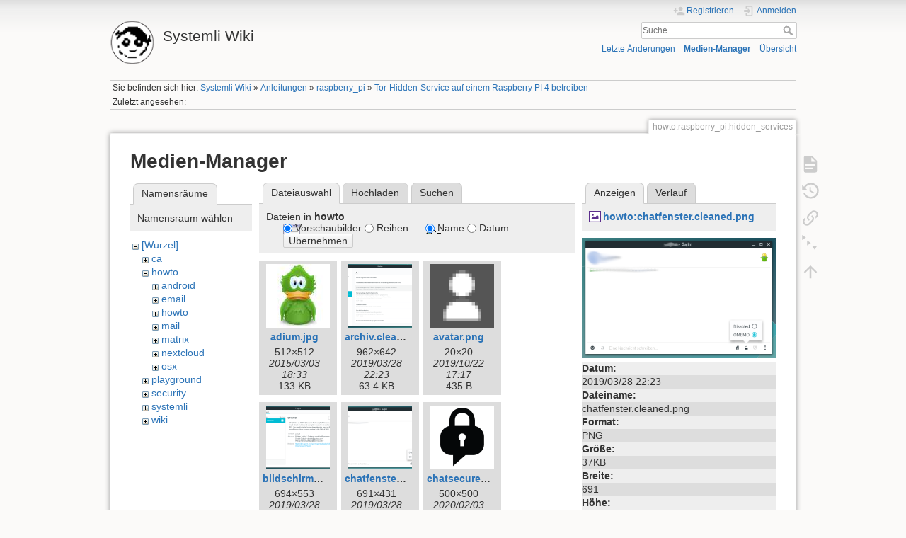

--- FILE ---
content_type: text/html; charset=utf-8
request_url: https://wiki.systemli.org/howto/raspberry_pi/hidden_services?image=howto%3Achatfenster.cleaned.png&ns=howto&tab_details=view&do=media&tab_files=files
body_size: 8802
content:
<!DOCTYPE html>
<html lang="de" dir="ltr" class="no-js">
<head>
    <meta charset="utf-8" />
    <title>Tor-Hidden-Service auf einem Raspberry PI 4 betreiben [Systemli Wiki]</title>
    <!-- Matomo -->
<script type="text/javascript">
  var _paq = window._paq || [];
  /* tracker methods like "setCustomDimension" should be called before "trackPageView" */
  _paq.push(['trackPageView']);
  _paq.push(['enableLinkTracking']);
  (function() {
    var u="https://analytics.systemli.org/";
    _paq.push(['setTrackerUrl', u+'matomo.php']);
    _paq.push(['setSiteId', '8']);
    var d=document, g=d.createElement('script'), s=d.getElementsByTagName('script')[0];
    g.type='text/javascript'; g.async=true; g.defer=true; g.src=u+'matomo.js'; s.parentNode.insertBefore(g,s);
  })();
</script>
<noscript><p><img src="https://analytics.systemli.org/matomo.php?idsite=8&amp;rec=1" style="border:0;" alt="" /></p></noscript>
<!-- End Matomo Code -->
<meta name="generator" content="DokuWiki"/>
<meta name="theme-color" content="#008800"/>
<meta name="robots" content="noindex,nofollow"/>
<link rel="search" type="application/opensearchdescription+xml" href="/lib/exe/opensearch.php" title="Systemli Wiki"/>
<link rel="start" href="/"/>
<link rel="contents" href="/howto/raspberry_pi/hidden_services?do=index" title="Übersicht"/>
<link rel="manifest" href="/lib/exe/manifest.php" crossorigin="use-credentials"/>
<link rel="alternate" type="application/rss+xml" title="Letzte Änderungen" href="/feed.php"/>
<link rel="alternate" type="application/rss+xml" title="Aktueller Namensraum" href="/feed.php?mode=list&amp;ns=howto:raspberry_pi"/>
<link rel="alternate" type="text/html" title="HTML Klartext" href="/_export/xhtml/howto/raspberry_pi/hidden_services"/>
<link rel="alternate" type="text/plain" title="Wiki Markup" href="/_export/raw/howto/raspberry_pi/hidden_services"/>
<link rel="stylesheet" href="/lib/exe/css.php?t=dokuwiki&amp;tseed=1317dfd73815cf3fb57aed74ca2aabf5"/>
<script >var NS='howto:raspberry_pi';var JSINFO = {"plugins":{"dropfiles":{"insertFileLink":0},"edittable":{"default columnwidth":""}},"plugin_folded":{"hide":"zuklappen","reveal":"aufklappen"},"isadmin":0,"isauth":0,"move_renameokay":false,"move_allowrename":false,"id":"howto:raspberry_pi:hidden_services","namespace":"howto:raspberry_pi","ACT":"media","useHeadingNavigation":1,"useHeadingContent":1};(function(H){H.className=H.className.replace(/\bno-js\b/,'js')})(document.documentElement);</script>
<script src="/lib/exe/jquery.php?tseed=8faf3dc90234d51a499f4f428a0eae43" defer="defer"></script>
<script src="/lib/exe/js.php?t=dokuwiki&amp;tseed=1317dfd73815cf3fb57aed74ca2aabf5&amp;lang=de" defer="defer"></script>
<script type="text/javascript" charset="utf-8"></script>
    <meta name="viewport" content="width=device-width,initial-scale=1" />
    <link rel="shortcut icon" href="/lib/tpl/dokuwiki/images/favicon.ico" />
<link rel="apple-touch-icon" href="/lib/tpl/dokuwiki/images/apple-touch-icon.png" />
    </head>

<body>
    <div id="dokuwiki__site"><div id="dokuwiki__top" class="site dokuwiki mode_media tpl_dokuwiki     hasSidebar">

        
<!-- ********** HEADER ********** -->
<header id="dokuwiki__header"><div class="pad group">

    
    <div class="headings group">
        <ul class="a11y skip">
            <li><a href="#dokuwiki__content">zum Inhalt springen</a></li>
        </ul>

        <h1 class="logo"><a href="/start"  accesskey="h" title="Startseite [h]"><img src="/_media/wiki/logo.png" width="75" height="75" alt="" /><span>Systemli Wiki</span></a></h1>
            </div>

    <div class="tools group">
        <!-- USER TOOLS -->
                    <div id="dokuwiki__usertools">
                <h3 class="a11y">Benutzer-Werkzeuge</h3>
                <ul>
                    <li class="action register"><a href="/howto/raspberry_pi/hidden_services?do=register" title="Registrieren" rel="nofollow"><span>Registrieren</span><svg xmlns="http://www.w3.org/2000/svg" width="24" height="24" viewBox="0 0 24 24"><path d="M15 14c-2.67 0-8 1.33-8 4v2h16v-2c0-2.67-5.33-4-8-4m-9-4V7H4v3H1v2h3v3h2v-3h3v-2m6 2a4 4 0 0 0 4-4 4 4 0 0 0-4-4 4 4 0 0 0-4 4 4 4 0 0 0 4 4z"/></svg></a></li><li class="action login"><a href="/howto/raspberry_pi/hidden_services?do=login&amp;sectok=" title="Anmelden" rel="nofollow"><span>Anmelden</span><svg xmlns="http://www.w3.org/2000/svg" width="24" height="24" viewBox="0 0 24 24"><path d="M10 17.25V14H3v-4h7V6.75L15.25 12 10 17.25M8 2h9a2 2 0 0 1 2 2v16a2 2 0 0 1-2 2H8a2 2 0 0 1-2-2v-4h2v4h9V4H8v4H6V4a2 2 0 0 1 2-2z"/></svg></a></li>                </ul>
            </div>
        
        <!-- SITE TOOLS -->
        <div id="dokuwiki__sitetools">
            <h3 class="a11y">Webseiten-Werkzeuge</h3>
            <form action="/start" method="get" role="search" class="search doku_form" id="dw__search" accept-charset="utf-8"><input type="hidden" name="do" value="search" /><input type="hidden" name="id" value="howto:raspberry_pi:hidden_services" /><div class="no"><input name="q" type="text" class="edit" title="[F]" accesskey="f" placeholder="Suche" autocomplete="on" id="qsearch__in" value="" /><button value="1" type="submit" title="Suche">Suche</button><div id="qsearch__out" class="ajax_qsearch JSpopup"></div></div></form>            <div class="mobileTools">
                <form action="/doku.php" method="get" accept-charset="utf-8"><div class="no"><input type="hidden" name="id" value="howto:raspberry_pi:hidden_services" /><select name="do" class="edit quickselect" title="Werkzeuge"><option value="">Werkzeuge</option><optgroup label="Seiten-Werkzeuge"><option value="">Seite anzeigen</option><option value="revisions">Ältere Versionen</option><option value="backlink">Links hierher</option><option value="menuitemfolded">Alles aus-/einklappen</option></optgroup><optgroup label="Webseiten-Werkzeuge"><option value="recent">Letzte Änderungen</option><option value="media">Medien-Manager</option><option value="index">Übersicht</option></optgroup><optgroup label="Benutzer-Werkzeuge"><option value="register">Registrieren</option><option value="login">Anmelden</option></optgroup></select><button type="submit">&gt;</button></div></form>            </div>
            <ul>
                <li class="action recent"><a href="/howto/raspberry_pi/hidden_services?do=recent" title="Letzte Änderungen [r]" rel="nofollow" accesskey="r">Letzte Änderungen</a></li><li class="action media"><a href="/howto/raspberry_pi/hidden_services?do=media&amp;ns=howto%3Araspberry_pi" title="Medien-Manager" rel="nofollow">Medien-Manager</a></li><li class="action index"><a href="/howto/raspberry_pi/hidden_services?do=index" title="Übersicht [x]" rel="nofollow" accesskey="x">Übersicht</a></li>            </ul>
        </div>

    </div>

    <!-- BREADCRUMBS -->
            <div class="breadcrumbs">
                            <div class="youarehere"><span class="bchead">Sie befinden sich hier: </span><span class="home"><bdi><a href="/start" class="wikilink1" title="start" data-wiki-id="start">Systemli Wiki</a></bdi></span> » <bdi><a href="/howto" class="wikilink1" title="howto" data-wiki-id="howto">Anleitungen</a></bdi> » <bdi><a href="/howto/raspberry_pi/start" class="wikilink2" title="howto:raspberry_pi:start" rel="nofollow" data-wiki-id="howto:raspberry_pi:start">raspberry_pi</a></bdi> » <bdi><a href="/howto/raspberry_pi/hidden_services" class="wikilink1" title="howto:raspberry_pi:hidden_services" data-wiki-id="howto:raspberry_pi:hidden_services">Tor-Hidden-Service auf einem Raspberry PI 4 betreiben</a></bdi></div>
                                        <div class="trace"><span class="bchead">Zuletzt angesehen:</span></div>
                    </div>
    
    <hr class="a11y" />
</div></header><!-- /header -->

        <div class="wrapper group">

            
            <!-- ********** CONTENT ********** -->
            <main id="dokuwiki__content"><div class="pad group">
                
                <div class="pageId"><span>howto:raspberry_pi:hidden_services</span></div>

                <div class="page group">
                                                            <!-- wikipage start -->
                    <div id="mediamanager__page">
<h1>Medien-Manager</h1>
<div class="panel namespaces">
<h2>Namensräume</h2>
<div class="panelHeader">Namensraum wählen</div>
<div class="panelContent" id="media__tree">

<ul class="idx">
<li class="media level0 open"><img src="/lib/images/minus.gif" alt="−" /><div class="li"><a href="/howto/raspberry_pi/hidden_services?ns=&amp;tab_files=files&amp;do=media&amp;tab_details=view&amp;image=howto%3Achatfenster.cleaned.png" class="idx_dir">[Wurzel]</a></div>
<ul class="idx">
<li class="media level1 closed"><img src="/lib/images/plus.gif" alt="+" /><div class="li"><a href="/howto/raspberry_pi/hidden_services?ns=ca&amp;tab_files=files&amp;do=media&amp;tab_details=view&amp;image=howto%3Achatfenster.cleaned.png" class="idx_dir">ca</a></div></li>
<li class="media level1 open"><img src="/lib/images/minus.gif" alt="−" /><div class="li"><a href="/howto/raspberry_pi/hidden_services?ns=howto&amp;tab_files=files&amp;do=media&amp;tab_details=view&amp;image=howto%3Achatfenster.cleaned.png" class="idx_dir">howto</a></div>
<ul class="idx">
<li class="media level2 closed"><img src="/lib/images/plus.gif" alt="+" /><div class="li"><a href="/howto/raspberry_pi/hidden_services?ns=howto%2Fandroid&amp;tab_files=files&amp;do=media&amp;tab_details=view&amp;image=howto%3Achatfenster.cleaned.png" class="idx_dir">android</a></div></li>
<li class="media level2 closed"><img src="/lib/images/plus.gif" alt="+" /><div class="li"><a href="/howto/raspberry_pi/hidden_services?ns=howto%2Femail&amp;tab_files=files&amp;do=media&amp;tab_details=view&amp;image=howto%3Achatfenster.cleaned.png" class="idx_dir">email</a></div></li>
<li class="media level2 closed"><img src="/lib/images/plus.gif" alt="+" /><div class="li"><a href="/howto/raspberry_pi/hidden_services?ns=howto%2Fhowto&amp;tab_files=files&amp;do=media&amp;tab_details=view&amp;image=howto%3Achatfenster.cleaned.png" class="idx_dir">howto</a></div></li>
<li class="media level2 closed"><img src="/lib/images/plus.gif" alt="+" /><div class="li"><a href="/howto/raspberry_pi/hidden_services?ns=howto%2Fmail&amp;tab_files=files&amp;do=media&amp;tab_details=view&amp;image=howto%3Achatfenster.cleaned.png" class="idx_dir">mail</a></div></li>
<li class="media level2 closed"><img src="/lib/images/plus.gif" alt="+" /><div class="li"><a href="/howto/raspberry_pi/hidden_services?ns=howto%2Fmatrix&amp;tab_files=files&amp;do=media&amp;tab_details=view&amp;image=howto%3Achatfenster.cleaned.png" class="idx_dir">matrix</a></div></li>
<li class="media level2 closed"><img src="/lib/images/plus.gif" alt="+" /><div class="li"><a href="/howto/raspberry_pi/hidden_services?ns=howto%2Fnextcloud&amp;tab_files=files&amp;do=media&amp;tab_details=view&amp;image=howto%3Achatfenster.cleaned.png" class="idx_dir">nextcloud</a></div></li>
<li class="media level2 closed"><img src="/lib/images/plus.gif" alt="+" /><div class="li"><a href="/howto/raspberry_pi/hidden_services?ns=howto%2Fosx&amp;tab_files=files&amp;do=media&amp;tab_details=view&amp;image=howto%3Achatfenster.cleaned.png" class="idx_dir">osx</a></div></li>
</ul>
</li>
<li class="media level1 closed"><img src="/lib/images/plus.gif" alt="+" /><div class="li"><a href="/howto/raspberry_pi/hidden_services?ns=playground&amp;tab_files=files&amp;do=media&amp;tab_details=view&amp;image=howto%3Achatfenster.cleaned.png" class="idx_dir">playground</a></div></li>
<li class="media level1 closed"><img src="/lib/images/plus.gif" alt="+" /><div class="li"><a href="/howto/raspberry_pi/hidden_services?ns=security&amp;tab_files=files&amp;do=media&amp;tab_details=view&amp;image=howto%3Achatfenster.cleaned.png" class="idx_dir">security</a></div></li>
<li class="media level1 closed"><img src="/lib/images/plus.gif" alt="+" /><div class="li"><a href="/howto/raspberry_pi/hidden_services?ns=systemli&amp;tab_files=files&amp;do=media&amp;tab_details=view&amp;image=howto%3Achatfenster.cleaned.png" class="idx_dir">systemli</a></div></li>
<li class="media level1 closed"><img src="/lib/images/plus.gif" alt="+" /><div class="li"><a href="/howto/raspberry_pi/hidden_services?ns=wiki&amp;tab_files=files&amp;do=media&amp;tab_details=view&amp;image=howto%3Achatfenster.cleaned.png" class="idx_dir">wiki</a></div></li>
</ul></li>
</ul>
</div>
</div>
<div class="panel filelist">
<h2 class="a11y">Dateiauswahl</h2>
<ul class="tabs">
<li><strong>Dateiauswahl</strong></li>
<li><a href="/howto/raspberry_pi/hidden_services?tab_files=upload&amp;do=media&amp;tab_details=view&amp;image=howto%3Achatfenster.cleaned.png&amp;ns=howto">Hochladen</a></li>
<li><a href="/howto/raspberry_pi/hidden_services?tab_files=search&amp;do=media&amp;tab_details=view&amp;image=howto%3Achatfenster.cleaned.png&amp;ns=howto">Suchen</a></li>
</ul>
<div class="panelHeader">
<h3>Dateien in <strong>howto</strong></h3>
<form method="get" action="/howto/raspberry_pi/hidden_services" class="options doku_form" accept-charset="utf-8"><input type="hidden" name="sectok" value="" /><input type="hidden" name="do" value="media" /><input type="hidden" name="tab_files" value="files" /><input type="hidden" name="tab_details" value="view" /><input type="hidden" name="image" value="howto:chatfenster.cleaned.png" /><input type="hidden" name="ns" value="howto" /><div class="no"><ul>
<li class="listType"><label for="listType__thumbs" class="thumbs">
<input name="list_dwmedia" type="radio" value="thumbs" id="listType__thumbs" class="thumbs" checked="checked" />
<span>Vorschaubilder</span>
</label><label for="listType__rows" class="rows">
<input name="list_dwmedia" type="radio" value="rows" id="listType__rows" class="rows" />
<span>Reihen</span>
</label></li>
<li class="sortBy"><label for="sortBy__name" class="name">
<input name="sort_dwmedia" type="radio" value="name" id="sortBy__name" class="name" checked="checked" />
<span>Name</span>
</label><label for="sortBy__date" class="date">
<input name="sort_dwmedia" type="radio" value="date" id="sortBy__date" class="date" />
<span>Datum</span>
</label></li>
<li><button value="1" type="submit">Übernehmen</button></li>
</ul>
</div></form></div>
<div class="panelContent">
<ul class="thumbs"><li><dl title="adium.jpg"><dt><a id="l_:howto:adium.jpg" class="image thumb" href="/howto/raspberry_pi/hidden_services?image=howto%3Aadium.jpg&amp;ns=howto&amp;tab_details=view&amp;do=media&amp;tab_files=files"><img src="/_media/howto/adium.jpg?w=90&amp;h=90&amp;tok=523c91" alt="adium.jpg" loading="lazy" width="90" height="90" /></a></dt><dd class="name"><a href="/howto/raspberry_pi/hidden_services?image=howto%3Aadium.jpg&amp;ns=howto&amp;tab_details=view&amp;do=media&amp;tab_files=files" id="h_:howto:adium.jpg">adium.jpg</a></dd><dd class="size">512&#215;512</dd><dd class="date">2015/03/03 18:33</dd><dd class="filesize">133 KB</dd></dl></li><li><dl title="archiv.cleaned.png"><dt><a id="l_:howto:archiv.cleaned.png" class="image thumb" href="/howto/raspberry_pi/hidden_services?image=howto%3Aarchiv.cleaned.png&amp;ns=howto&amp;tab_details=view&amp;do=media&amp;tab_files=files"><img src="/_media/howto/archiv.cleaned.png?w=90&amp;h=90&amp;tok=4f1512" alt="archiv.cleaned.png" loading="lazy" width="90" height="90" /></a></dt><dd class="name"><a href="/howto/raspberry_pi/hidden_services?image=howto%3Aarchiv.cleaned.png&amp;ns=howto&amp;tab_details=view&amp;do=media&amp;tab_files=files" id="h_:howto:archiv.cleaned.png">archiv.cleaned.png</a></dd><dd class="size">962&#215;642</dd><dd class="date">2019/03/28 22:23</dd><dd class="filesize">63.4 KB</dd></dl></li><li><dl title="avatar.png"><dt><a id="l_:howto:avatar.png" class="image thumb" href="/howto/raspberry_pi/hidden_services?image=howto%3Aavatar.png&amp;ns=howto&amp;tab_details=view&amp;do=media&amp;tab_files=files"><img src="/_media/howto/avatar.png?w=90&amp;h=90&amp;tok=e6b0eb" alt="avatar.png" loading="lazy" width="90" height="90" /></a></dt><dd class="name"><a href="/howto/raspberry_pi/hidden_services?image=howto%3Aavatar.png&amp;ns=howto&amp;tab_details=view&amp;do=media&amp;tab_files=files" id="h_:howto:avatar.png">avatar.png</a></dd><dd class="size">20&#215;20</dd><dd class="date">2019/10/22 17:17</dd><dd class="filesize">435 B</dd></dl></li><li><dl title="bildschirmfoto_2019.03.28_21_52_48.cleaned.png"><dt><a id="l_:howto:bildschirmfoto_2019.03.28_21_52_48.cleaned.png" class="image thumb" href="/howto/raspberry_pi/hidden_services?image=howto%3Abildschirmfoto_2019.03.28_21_52_48.cleaned.png&amp;ns=howto&amp;tab_details=view&amp;do=media&amp;tab_files=files"><img src="/_media/howto/bildschirmfoto_2019.03.28_21_52_48.cleaned.png?w=90&amp;h=90&amp;tok=e04405" alt="bildschirmfoto_2019.03.28_21_52_48.cleaned.png" loading="lazy" width="90" height="90" /></a></dt><dd class="name"><a href="/howto/raspberry_pi/hidden_services?image=howto%3Abildschirmfoto_2019.03.28_21_52_48.cleaned.png&amp;ns=howto&amp;tab_details=view&amp;do=media&amp;tab_files=files" id="h_:howto:bildschirmfoto_2019.03.28_21_52_48.cleaned.png">bildschirmfoto_2019.03.28_21_52_48.cleaned.png</a></dd><dd class="size">694&#215;553</dd><dd class="date">2019/03/28 22:04</dd><dd class="filesize">43.7 KB</dd></dl></li><li><dl title="chatfenster.cleaned.png"><dt><a id="l_:howto:chatfenster.cleaned.png" class="image thumb" href="/howto/raspberry_pi/hidden_services?image=howto%3Achatfenster.cleaned.png&amp;ns=howto&amp;tab_details=view&amp;do=media&amp;tab_files=files"><img src="/_media/howto/chatfenster.cleaned.png?w=90&amp;h=90&amp;tok=3d8fac" alt="chatfenster.cleaned.png" loading="lazy" width="90" height="90" /></a></dt><dd class="name"><a href="/howto/raspberry_pi/hidden_services?image=howto%3Achatfenster.cleaned.png&amp;ns=howto&amp;tab_details=view&amp;do=media&amp;tab_files=files" id="h_:howto:chatfenster.cleaned.png">chatfenster.cleaned.png</a></dd><dd class="size">691&#215;431</dd><dd class="date">2019/03/28 22:23</dd><dd class="filesize">37.5 KB</dd></dl></li><li><dl title="chatsecure-logo.png"><dt><a id="l_:howto:chatsecure-logo.png" class="image thumb" href="/howto/raspberry_pi/hidden_services?image=howto%3Achatsecure-logo.png&amp;ns=howto&amp;tab_details=view&amp;do=media&amp;tab_files=files"><img src="/_media/howto/chatsecure-logo.png?w=90&amp;h=90&amp;tok=5c9451" alt="chatsecure-logo.png" loading="lazy" width="90" height="90" /></a></dt><dd class="name"><a href="/howto/raspberry_pi/hidden_services?image=howto%3Achatsecure-logo.png&amp;ns=howto&amp;tab_details=view&amp;do=media&amp;tab_files=files" id="h_:howto:chatsecure-logo.png">chatsecure-logo.png</a></dd><dd class="size">500&#215;500</dd><dd class="date">2020/02/03 14:10</dd><dd class="filesize">13.2 KB</dd></dl></li><li><dl title="clean_einstellungen.png"><dt><a id="l_:howto:clean_einstellungen.png" class="image thumb" href="/howto/raspberry_pi/hidden_services?image=howto%3Aclean_einstellungen.png&amp;ns=howto&amp;tab_details=view&amp;do=media&amp;tab_files=files"><img src="/_media/howto/clean_einstellungen.png?w=90&amp;h=90&amp;tok=1a52b2" alt="clean_einstellungen.png" loading="lazy" width="90" height="90" /></a></dt><dd class="name"><a href="/howto/raspberry_pi/hidden_services?image=howto%3Aclean_einstellungen.png&amp;ns=howto&amp;tab_details=view&amp;do=media&amp;tab_files=files" id="h_:howto:clean_einstellungen.png">clean_einstellungen.png</a></dd><dd class="size">780&#215;545</dd><dd class="date">2019/03/28 22:23</dd><dd class="filesize">54.3 KB</dd></dl></li><li><dl title="config.png"><dt><a id="l_:howto:config.png" class="image thumb" href="/howto/raspberry_pi/hidden_services?image=howto%3Aconfig.png&amp;ns=howto&amp;tab_details=view&amp;do=media&amp;tab_files=files"><img src="/_media/howto/config.png?w=90&amp;h=90&amp;tok=823fa6" alt="config.png" loading="lazy" width="90" height="90" /></a></dt><dd class="name"><a href="/howto/raspberry_pi/hidden_services?image=howto%3Aconfig.png&amp;ns=howto&amp;tab_details=view&amp;do=media&amp;tab_files=files" id="h_:howto:config.png">config.png</a></dd><dd class="size">701&#215;837</dd><dd class="date">2013/05/19 16:51</dd><dd class="filesize">101.7 KB</dd></dl></li><li><dl title="conversejs.png"><dt><a id="l_:howto:conversejs.png" class="image thumb" href="/howto/raspberry_pi/hidden_services?image=howto%3Aconversejs.png&amp;ns=howto&amp;tab_details=view&amp;do=media&amp;tab_files=files"><img src="/_media/howto/conversejs.png?w=90&amp;h=90&amp;tok=76cba5" alt="conversejs.png" loading="lazy" width="90" height="90" /></a></dt><dd class="name"><a href="/howto/raspberry_pi/hidden_services?image=howto%3Aconversejs.png&amp;ns=howto&amp;tab_details=view&amp;do=media&amp;tab_files=files" id="h_:howto:conversejs.png">conversejs.png</a></dd><dd class="size">364&#215;364</dd><dd class="date">2020/02/02 17:22</dd><dd class="filesize">43.8 KB</dd></dl></li><li><dl title="customize_from.png"><dt><a id="l_:howto:customize_from.png" class="image thumb" href="/howto/raspberry_pi/hidden_services?image=howto%3Acustomize_from.png&amp;ns=howto&amp;tab_details=view&amp;do=media&amp;tab_files=files"><img src="/_media/howto/customize_from.png?w=90&amp;h=90&amp;tok=3a97af" alt="customize_from.png" loading="lazy" width="90" height="90" /></a></dt><dd class="name"><a href="/howto/raspberry_pi/hidden_services?image=howto%3Acustomize_from.png&amp;ns=howto&amp;tab_details=view&amp;do=media&amp;tab_files=files" id="h_:howto:customize_from.png">customize_from.png</a></dd><dd class="size">690&#215;360</dd><dd class="date">2021/10/13 10:51</dd><dd class="filesize">28.3 KB</dd></dl></li><li><dl title="defaults.png"><dt><a id="l_:howto:defaults.png" class="image thumb" href="/howto/raspberry_pi/hidden_services?image=howto%3Adefaults.png&amp;ns=howto&amp;tab_details=view&amp;do=media&amp;tab_files=files"><img src="/_media/howto/defaults.png?w=90&amp;h=90&amp;tok=254b9a" alt="defaults.png" loading="lazy" width="90" height="90" /></a></dt><dd class="name"><a href="/howto/raspberry_pi/hidden_services?image=howto%3Adefaults.png&amp;ns=howto&amp;tab_details=view&amp;do=media&amp;tab_files=files" id="h_:howto:defaults.png">defaults.png</a></dd><dd class="size">487&#215;168</dd><dd class="date">2013/05/19 16:51</dd><dd class="filesize">27.3 KB</dd></dl></li><li><dl title="dino.png"><dt><a id="l_:howto:dino.png" class="image thumb" href="/howto/raspberry_pi/hidden_services?image=howto%3Adino.png&amp;ns=howto&amp;tab_details=view&amp;do=media&amp;tab_files=files"><img src="/_media/howto/dino.png?w=90&amp;h=90&amp;tok=71aad4" alt="dino.png" loading="lazy" width="90" height="90" /></a></dt><dd class="name"><a href="/howto/raspberry_pi/hidden_services?image=howto%3Adino.png&amp;ns=howto&amp;tab_details=view&amp;do=media&amp;tab_files=files" id="h_:howto:dino.png">dino.png</a></dd><dd class="size">349&#215;355</dd><dd class="date">2020/02/02 17:22</dd><dd class="filesize">31.9 KB</dd></dl></li><li><dl title="einloggen.cleaned.png"><dt><a id="l_:howto:einloggen.cleaned.png" class="image thumb" href="/howto/raspberry_pi/hidden_services?image=howto%3Aeinloggen.cleaned.png&amp;ns=howto&amp;tab_details=view&amp;do=media&amp;tab_files=files"><img src="/_media/howto/einloggen.cleaned.png?w=90&amp;h=90&amp;tok=dec51d" alt="einloggen.cleaned.png" loading="lazy" width="90" height="90" /></a></dt><dd class="name"><a href="/howto/raspberry_pi/hidden_services?image=howto%3Aeinloggen.cleaned.png&amp;ns=howto&amp;tab_details=view&amp;do=media&amp;tab_files=files" id="h_:howto:einloggen.cleaned.png">einloggen.cleaned.png</a></dd><dd class="size">554&#215;268</dd><dd class="date">2019/03/28 22:23</dd><dd class="filesize">20.8 KB</dd></dl></li><li><dl title="element-on-tails-01.png"><dt><a id="l_:howto:element-on-tails-01.png" class="image thumb" href="/howto/raspberry_pi/hidden_services?image=howto%3Aelement-on-tails-01.png&amp;ns=howto&amp;tab_details=view&amp;do=media&amp;tab_files=files"><img src="/_media/howto/element-on-tails-01.png?w=90&amp;h=90&amp;tok=4095ed" alt="element-on-tails-01.png" loading="lazy" width="90" height="90" /></a></dt><dd class="name"><a href="/howto/raspberry_pi/hidden_services?image=howto%3Aelement-on-tails-01.png&amp;ns=howto&amp;tab_details=view&amp;do=media&amp;tab_files=files" id="h_:howto:element-on-tails-01.png">element-on-tails-01.png</a></dd><dd class="size">1332&#215;1432</dd><dd class="date">2022/08/26 14:53</dd><dd class="filesize">296.3 KB</dd></dl></li><li><dl title="element-on-tails-02.png"><dt><a id="l_:howto:element-on-tails-02.png" class="image thumb" href="/howto/raspberry_pi/hidden_services?image=howto%3Aelement-on-tails-02.png&amp;ns=howto&amp;tab_details=view&amp;do=media&amp;tab_files=files"><img src="/_media/howto/element-on-tails-02.png?w=90&amp;h=90&amp;tok=45d41e" alt="element-on-tails-02.png" loading="lazy" width="90" height="90" /></a></dt><dd class="name"><a href="/howto/raspberry_pi/hidden_services?image=howto%3Aelement-on-tails-02.png&amp;ns=howto&amp;tab_details=view&amp;do=media&amp;tab_files=files" id="h_:howto:element-on-tails-02.png">element-on-tails-02.png</a></dd><dd class="size">1332&#215;1432</dd><dd class="date">2022/08/26 14:53</dd><dd class="filesize">258.8 KB</dd></dl></li><li><dl title="element-restrict-homeserver-neu.png"><dt><a id="l_:howto:element-restrict-homeserver-neu.png" class="image thumb" href="/howto/raspberry_pi/hidden_services?image=howto%3Aelement-restrict-homeserver-neu.png&amp;ns=howto&amp;tab_details=view&amp;do=media&amp;tab_files=files"><img src="/_media/howto/element-restrict-homeserver-neu.png?w=90&amp;h=90&amp;tok=cfac07" alt="element-restrict-homeserver-neu.png" loading="lazy" width="90" height="90" /></a></dt><dd class="name"><a href="/howto/raspberry_pi/hidden_services?image=howto%3Aelement-restrict-homeserver-neu.png&amp;ns=howto&amp;tab_details=view&amp;do=media&amp;tab_files=files" id="h_:howto:element-restrict-homeserver-neu.png">element-restrict-homeserver-neu.png</a></dd><dd class="size">528&#215;597</dd><dd class="date">2022/01/08 14:53</dd><dd class="filesize">55.2 KB</dd></dl></li><li><dl title="element-restrict-homeserver.png"><dt><a id="l_:howto:element-restrict-homeserver.png" class="image thumb" href="/howto/raspberry_pi/hidden_services?image=howto%3Aelement-restrict-homeserver.png&amp;ns=howto&amp;tab_details=view&amp;do=media&amp;tab_files=files"><img src="/_media/howto/element-restrict-homeserver.png?w=90&amp;h=90&amp;tok=47e22a" alt="element-restrict-homeserver.png" loading="lazy" width="90" height="90" /></a></dt><dd class="name"><a href="/howto/raspberry_pi/hidden_services?image=howto%3Aelement-restrict-homeserver.png&amp;ns=howto&amp;tab_details=view&amp;do=media&amp;tab_files=files" id="h_:howto:element-restrict-homeserver.png">element-restrict-homeserver.png</a></dd><dd class="size">528&#215;597</dd><dd class="date">2022/01/08 14:41</dd><dd class="filesize">55.2 KB</dd></dl></li><li><dl title="element-url-preview.png"><dt><a id="l_:howto:element-url-preview.png" class="image thumb" href="/howto/raspberry_pi/hidden_services?image=howto%3Aelement-url-preview.png&amp;ns=howto&amp;tab_details=view&amp;do=media&amp;tab_files=files"><img src="/_media/howto/element-url-preview.png?w=90&amp;h=90&amp;tok=e55565" alt="element-url-preview.png" loading="lazy" width="90" height="90" /></a></dt><dd class="name"><a href="/howto/raspberry_pi/hidden_services?image=howto%3Aelement-url-preview.png&amp;ns=howto&amp;tab_details=view&amp;do=media&amp;tab_files=files" id="h_:howto:element-url-preview.png">element-url-preview.png</a></dd><dd class="size">795&#215;135</dd><dd class="date">2022/01/08 15:37</dd><dd class="filesize">20.6 KB</dd></dl></li><li><dl title="erweitert.cleaned.png"><dt><a id="l_:howto:erweitert.cleaned.png" class="image thumb" href="/howto/raspberry_pi/hidden_services?image=howto%3Aerweitert.cleaned.png&amp;ns=howto&amp;tab_details=view&amp;do=media&amp;tab_files=files"><img src="/_media/howto/erweitert.cleaned.png?w=90&amp;h=90&amp;tok=9c98fd" alt="erweitert.cleaned.png" loading="lazy" width="90" height="90" /></a></dt><dd class="name"><a href="/howto/raspberry_pi/hidden_services?image=howto%3Aerweitert.cleaned.png&amp;ns=howto&amp;tab_details=view&amp;do=media&amp;tab_files=files" id="h_:howto:erweitert.cleaned.png">erweitert.cleaned.png</a></dd><dd class="size">978&#215;268</dd><dd class="date">2019/03/28 22:23</dd><dd class="filesize">29.7 KB</dd></dl></li><li><dl title="exifcleaner.png"><dt><a id="l_:howto:exifcleaner.png" class="image thumb" href="/howto/raspberry_pi/hidden_services?image=howto%3Aexifcleaner.png&amp;ns=howto&amp;tab_details=view&amp;do=media&amp;tab_files=files"><img src="/_media/howto/exifcleaner.png?w=90&amp;h=90&amp;tok=90ea3c" alt="exifcleaner.png" loading="lazy" width="90" height="90" /></a></dt><dd class="name"><a href="/howto/raspberry_pi/hidden_services?image=howto%3Aexifcleaner.png&amp;ns=howto&amp;tab_details=view&amp;do=media&amp;tab_files=files" id="h_:howto:exifcleaner.png">exifcleaner.png</a></dd><dd class="size">1024&#215;1024</dd><dd class="date">2020/05/06 22:08</dd><dd class="filesize">48.1 KB</dd></dl></li><li><dl title="freenode-matrix.png"><dt><a id="l_:howto:freenode-matrix.png" class="image thumb" href="/howto/raspberry_pi/hidden_services?image=howto%3Afreenode-matrix.png&amp;ns=howto&amp;tab_details=view&amp;do=media&amp;tab_files=files"><img src="/_media/howto/freenode-matrix.png?w=90&amp;h=90&amp;tok=8b3c91" alt="freenode-matrix.png" loading="lazy" width="90" height="90" /></a></dt><dd class="name"><a href="/howto/raspberry_pi/hidden_services?image=howto%3Afreenode-matrix.png&amp;ns=howto&amp;tab_details=view&amp;do=media&amp;tab_files=files" id="h_:howto:freenode-matrix.png">freenode-matrix.png</a></dd><dd class="size">815&#215;778</dd><dd class="date">2021/04/24 22:22</dd><dd class="filesize">141.7 KB</dd></dl></li><li><dl title="gajim_clear_omemo.png"><dt><a id="l_:howto:gajim_clear_omemo.png" class="image thumb" href="/howto/raspberry_pi/hidden_services?image=howto%3Agajim_clear_omemo.png&amp;ns=howto&amp;tab_details=view&amp;do=media&amp;tab_files=files"><img src="/_media/howto/gajim_clear_omemo.png?w=90&amp;h=90&amp;tok=37b999" alt="gajim_clear_omemo.png" loading="lazy" width="90" height="90" /></a></dt><dd class="name"><a href="/howto/raspberry_pi/hidden_services?image=howto%3Agajim_clear_omemo.png&amp;ns=howto&amp;tab_details=view&amp;do=media&amp;tab_files=files" id="h_:howto:gajim_clear_omemo.png">gajim_clear_omemo.png</a></dd><dd class="size">790&#215;483</dd><dd class="date">2019/10/22 17:31</dd><dd class="filesize">23.8 KB</dd></dl></li><li><dl title="gpg.png"><dt><a id="l_:howto:gpg.png" class="image thumb" href="/howto/raspberry_pi/hidden_services?image=howto%3Agpg.png&amp;ns=howto&amp;tab_details=view&amp;do=media&amp;tab_files=files"><img src="/_media/howto/gpg.png?w=90&amp;h=90&amp;tok=20a1fa" alt="gpg.png" loading="lazy" width="90" height="90" /></a></dt><dd class="name"><a href="/howto/raspberry_pi/hidden_services?image=howto%3Agpg.png&amp;ns=howto&amp;tab_details=view&amp;do=media&amp;tab_files=files" id="h_:howto:gpg.png">gpg.png</a></dd><dd class="size">512&#215;512</dd><dd class="date">2015/03/03 18:33</dd><dd class="filesize">291.6 KB</dd></dl></li><li><dl title="invite.png"><dt><a id="l_:howto:invite.png" class="image thumb" href="/howto/raspberry_pi/hidden_services?image=howto%3Ainvite.png&amp;ns=howto&amp;tab_details=view&amp;do=media&amp;tab_files=files"><img src="/_media/howto/invite.png?w=90&amp;h=90&amp;tok=3237be" alt="invite.png" loading="lazy" width="90" height="90" /></a></dt><dd class="name"><a href="/howto/raspberry_pi/hidden_services?image=howto%3Ainvite.png&amp;ns=howto&amp;tab_details=view&amp;do=media&amp;tab_files=files" id="h_:howto:invite.png">invite.png</a></dd><dd class="size">428&#215;214</dd><dd class="date">2013/05/19 16:51</dd><dd class="filesize">26.4 KB</dd></dl></li><li><dl title="join.png"><dt><a id="l_:howto:join.png" class="image thumb" href="/howto/raspberry_pi/hidden_services?image=howto%3Ajoin.png&amp;ns=howto&amp;tab_details=view&amp;do=media&amp;tab_files=files"><img src="/_media/howto/join.png?w=90&amp;h=90&amp;tok=f383ff" alt="join.png" loading="lazy" width="90" height="90" /></a></dt><dd class="name"><a href="/howto/raspberry_pi/hidden_services?image=howto%3Ajoin.png&amp;ns=howto&amp;tab_details=view&amp;do=media&amp;tab_files=files" id="h_:howto:join.png">join.png</a></dd><dd class="size">548&#215;309</dd><dd class="date">2013/05/19 16:51</dd><dd class="filesize">38.8 KB</dd></dl></li><li><dl title="keepass_generator.png"><dt><a id="l_:howto:keepass_generator.png" class="image thumb" href="/howto/raspberry_pi/hidden_services?image=howto%3Akeepass_generator.png&amp;ns=howto&amp;tab_details=view&amp;do=media&amp;tab_files=files"><img src="/_media/howto/keepass_generator.png?w=90&amp;h=90&amp;tok=fd04e7" alt="keepass_generator.png" loading="lazy" width="90" height="90" /></a></dt><dd class="name"><a href="/howto/raspberry_pi/hidden_services?image=howto%3Akeepass_generator.png&amp;ns=howto&amp;tab_details=view&amp;do=media&amp;tab_files=files" id="h_:howto:keepass_generator.png">keepass_generator.png</a></dd><dd class="size">802&#215;482</dd><dd class="date">2020/09/14 13:14</dd><dd class="filesize">38.4 KB</dd></dl></li><li><dl title="keepassx.png"><dt><a id="l_:howto:keepassx.png" class="image thumb" href="/howto/raspberry_pi/hidden_services?image=howto%3Akeepassx.png&amp;ns=howto&amp;tab_details=view&amp;do=media&amp;tab_files=files"><img src="/_media/howto/keepassx.png?w=90&amp;h=90&amp;tok=5edac7" alt="keepassx.png" loading="lazy" width="90" height="90" /></a></dt><dd class="name"><a href="/howto/raspberry_pi/hidden_services?image=howto%3Akeepassx.png&amp;ns=howto&amp;tab_details=view&amp;do=media&amp;tab_files=files" id="h_:howto:keepassx.png">keepassx.png</a></dd><dd class="size">512&#215;512</dd><dd class="date">2015/03/03 18:33</dd><dd class="filesize">80.4 KB</dd></dl></li><li><dl title="libreoffice.png"><dt><a id="l_:howto:libreoffice.png" class="image thumb" href="/howto/raspberry_pi/hidden_services?image=howto%3Alibreoffice.png&amp;ns=howto&amp;tab_details=view&amp;do=media&amp;tab_files=files"><img src="/_media/howto/libreoffice.png?w=90&amp;h=90&amp;tok=8c91e2" alt="libreoffice.png" loading="lazy" width="90" height="90" /></a></dt><dd class="name"><a href="/howto/raspberry_pi/hidden_services?image=howto%3Alibreoffice.png&amp;ns=howto&amp;tab_details=view&amp;do=media&amp;tab_files=files" id="h_:howto:libreoffice.png">libreoffice.png</a></dd><dd class="size">768&#215;768</dd><dd class="date">2020/05/06 19:48</dd><dd class="filesize">23.2 KB</dd></dl></li><li><dl title="mat.png"><dt><a id="l_:howto:mat.png" class="image thumb" href="/howto/raspberry_pi/hidden_services?image=howto%3Amat.png&amp;ns=howto&amp;tab_details=view&amp;do=media&amp;tab_files=files"><img src="/_media/howto/mat.png?w=90&amp;h=90&amp;tok=5d46b4" alt="mat.png" loading="lazy" width="90" height="90" /></a></dt><dd class="name"><a href="/howto/raspberry_pi/hidden_services?image=howto%3Amat.png&amp;ns=howto&amp;tab_details=view&amp;do=media&amp;tab_files=files" id="h_:howto:mat.png">mat.png</a></dd><dd class="size">312&#215;299</dd><dd class="date">2020/02/03 20:16</dd><dd class="filesize">21.7 KB</dd></dl></li><li><dl title="mat2.png"><dt><a id="l_:howto:mat2.png" class="image thumb" href="/howto/raspberry_pi/hidden_services?image=howto%3Amat2.png&amp;ns=howto&amp;tab_details=view&amp;do=media&amp;tab_files=files"><img src="/_media/howto/mat2.png?w=90&amp;h=90&amp;tok=f40ab1" alt="mat2.png" loading="lazy" width="90" height="90" /></a></dt><dd class="name"><a href="/howto/raspberry_pi/hidden_services?image=howto%3Amat2.png&amp;ns=howto&amp;tab_details=view&amp;do=media&amp;tab_files=files" id="h_:howto:mat2.png">mat2.png</a></dd><dd class="size">512&#215;512</dd><dd class="date">2020/02/03 20:11</dd><dd class="filesize">28.2 KB</dd></dl></li><li><dl title="mat2demo.png"><dt><a id="l_:howto:mat2demo.png" class="image thumb" href="/howto/raspberry_pi/hidden_services?image=howto%3Amat2demo.png&amp;ns=howto&amp;tab_details=view&amp;do=media&amp;tab_files=files"><img src="/_media/howto/mat2demo.png?w=90&amp;h=90&amp;tok=16aa9e" alt="mat2demo.png" loading="lazy" width="90" height="90" /></a></dt><dd class="name"><a href="/howto/raspberry_pi/hidden_services?image=howto%3Amat2demo.png&amp;ns=howto&amp;tab_details=view&amp;do=media&amp;tab_files=files" id="h_:howto:mat2demo.png">mat2demo.png</a></dd><dd class="size">531&#215;589</dd><dd class="date">2020/05/06 21:57</dd><dd class="filesize">33.6 KB</dd></dl></li><li><dl title="mumble-tor.png"><dt><a id="l_:howto:mumble-tor.png" class="image thumb" href="/howto/raspberry_pi/hidden_services?image=howto%3Amumble-tor.png&amp;ns=howto&amp;tab_details=view&amp;do=media&amp;tab_files=files"><img src="/_media/howto/mumble-tor.png?w=90&amp;h=90&amp;tok=37f76b" alt="mumble-tor.png" loading="lazy" width="90" height="90" /></a></dt><dd class="name"><a href="/howto/raspberry_pi/hidden_services?image=howto%3Amumble-tor.png&amp;ns=howto&amp;tab_details=view&amp;do=media&amp;tab_files=files" id="h_:howto:mumble-tor.png">mumble-tor.png</a></dd><dd class="size">644&#215;216</dd><dd class="date">2019/11/22 19:04</dd><dd class="filesize">26.3 KB</dd></dl></li><li><dl title="openkeychain.png"><dt><a id="l_:howto:openkeychain.png" class="image thumb" href="/howto/raspberry_pi/hidden_services?image=howto%3Aopenkeychain.png&amp;ns=howto&amp;tab_details=view&amp;do=media&amp;tab_files=files"><img src="/_media/howto/openkeychain.png?w=90&amp;h=90&amp;tok=b70e43" alt="openkeychain.png" loading="lazy" width="90" height="90" /></a></dt><dd class="name"><a href="/howto/raspberry_pi/hidden_services?image=howto%3Aopenkeychain.png&amp;ns=howto&amp;tab_details=view&amp;do=media&amp;tab_files=files" id="h_:howto:openkeychain.png">openkeychain.png</a></dd><dd class="size">300&#215;300</dd><dd class="date">2019/06/26 05:46</dd><dd class="filesize">26 KB</dd></dl></li><li><dl title="pgp-signatur.png"><dt><a id="l_:howto:pgp-signatur.png" class="image thumb" href="/howto/raspberry_pi/hidden_services?image=howto%3Apgp-signatur.png&amp;ns=howto&amp;tab_details=view&amp;do=media&amp;tab_files=files"><img src="/_media/howto/pgp-signatur.png?w=90&amp;h=90&amp;tok=719e02" alt="pgp-signatur.png" loading="lazy" width="90" height="90" /></a></dt><dd class="name"><a href="/howto/raspberry_pi/hidden_services?image=howto%3Apgp-signatur.png&amp;ns=howto&amp;tab_details=view&amp;do=media&amp;tab_files=files" id="h_:howto:pgp-signatur.png">pgp-signatur.png</a></dd><dd class="size">592&#215;113</dd><dd class="date">2020/05/22 14:25</dd><dd class="filesize">17 KB</dd></dl></li><li><dl title="pidgin1.png"><dt><a id="l_:howto:pidgin1.png" class="image thumb" href="/howto/raspberry_pi/hidden_services?image=howto%3Apidgin1.png&amp;ns=howto&amp;tab_details=view&amp;do=media&amp;tab_files=files"><img src="/_media/howto/pidgin1.png?w=90&amp;h=90&amp;tok=f4e754" alt="pidgin1.png" loading="lazy" width="90" height="90" /></a></dt><dd class="name"><a href="/howto/raspberry_pi/hidden_services?image=howto%3Apidgin1.png&amp;ns=howto&amp;tab_details=view&amp;do=media&amp;tab_files=files" id="h_:howto:pidgin1.png">pidgin1.png</a></dd><dd class="size">512&#215;512</dd><dd class="date">2015/03/03 18:33</dd><dd class="filesize">41.9 KB</dd></dl></li><li><dl title="profanity_logo.png"><dt><a id="l_:howto:profanity_logo.png" class="image thumb" href="/howto/raspberry_pi/hidden_services?image=howto%3Aprofanity_logo.png&amp;ns=howto&amp;tab_details=view&amp;do=media&amp;tab_files=files"><img src="/_media/howto/profanity_logo.png?w=90&amp;h=90&amp;tok=c5c548" alt="profanity_logo.png" loading="lazy" width="90" height="90" /></a></dt><dd class="name"><a href="/howto/raspberry_pi/hidden_services?image=howto%3Aprofanity_logo.png&amp;ns=howto&amp;tab_details=view&amp;do=media&amp;tab_files=files" id="h_:howto:profanity_logo.png">profanity_logo.png</a></dd><dd class="size">495&#215;320</dd><dd class="date">2020/02/02 17:19</dd><dd class="filesize">21.2 KB</dd></dl></li><li><dl title="proxy_host.cleaned.png"><dt><a id="l_:howto:proxy_host.cleaned.png" class="image thumb" href="/howto/raspberry_pi/hidden_services?image=howto%3Aproxy_host.cleaned.png&amp;ns=howto&amp;tab_details=view&amp;do=media&amp;tab_files=files"><img src="/_media/howto/proxy_host.cleaned.png?w=90&amp;h=90&amp;tok=6c996e" alt="proxy_host.cleaned.png" loading="lazy" width="90" height="90" /></a></dt><dd class="name"><a href="/howto/raspberry_pi/hidden_services?image=howto%3Aproxy_host.cleaned.png&amp;ns=howto&amp;tab_details=view&amp;do=media&amp;tab_files=files" id="h_:howto:proxy_host.cleaned.png">proxy_host.cleaned.png</a></dd><dd class="size">336&#215;209</dd><dd class="date">2019/03/28 22:23</dd><dd class="filesize">11 KB</dd></dl></li><li><dl title="redphone.png"><dt><a id="l_:howto:redphone.png" class="image thumb" href="/howto/raspberry_pi/hidden_services?image=howto%3Aredphone.png&amp;ns=howto&amp;tab_details=view&amp;do=media&amp;tab_files=files"><img src="/_media/howto/redphone.png?w=90&amp;h=90&amp;tok=33b07f" alt="redphone.png" loading="lazy" width="90" height="90" /></a></dt><dd class="name"><a href="/howto/raspberry_pi/hidden_services?image=howto%3Aredphone.png&amp;ns=howto&amp;tab_details=view&amp;do=media&amp;tab_files=files" id="h_:howto:redphone.png">redphone.png</a></dd><dd class="size">300&#215;300</dd><dd class="date">2015/03/03 18:33</dd><dd class="filesize">20.4 KB</dd></dl></li><li><dl title="register.png"><dt><a id="l_:howto:register.png" class="image thumb" href="/howto/raspberry_pi/hidden_services?image=howto%3Aregister.png&amp;ns=howto&amp;tab_details=view&amp;do=media&amp;tab_files=files"><img src="/_media/howto/register.png?w=90&amp;h=90&amp;tok=25fc3f" alt="register.png" loading="lazy" width="90" height="90" /></a></dt><dd class="name"><a href="/howto/raspberry_pi/hidden_services?image=howto%3Aregister.png&amp;ns=howto&amp;tab_details=view&amp;do=media&amp;tab_files=files" id="h_:howto:register.png">register.png</a></dd><dd class="size">728&#215;343</dd><dd class="date">2013/05/19 16:51</dd><dd class="filesize">34.1 KB</dd></dl></li><li><dl title="remove_omemo_key.png"><dt><a id="l_:howto:remove_omemo_key.png" class="image thumb" href="/howto/raspberry_pi/hidden_services?image=howto%3Aremove_omemo_key.png&amp;ns=howto&amp;tab_details=view&amp;do=media&amp;tab_files=files"><img src="/_media/howto/remove_omemo_key.png?w=90&amp;h=90&amp;tok=5f12a9" alt="remove_omemo_key.png" loading="lazy" width="90" height="90" /></a></dt><dd class="name"><a href="/howto/raspberry_pi/hidden_services?image=howto%3Aremove_omemo_key.png&amp;ns=howto&amp;tab_details=view&amp;do=media&amp;tab_files=files" id="h_:howto:remove_omemo_key.png">remove_omemo_key.png</a></dd><dd class="size">436&#215;191</dd><dd class="date">2019/10/22 17:14</dd><dd class="filesize">12.9 KB</dd></dl></li><li><dl title="serveimage.png"><dt><a id="l_:howto:serveimage.png" class="image thumb" href="/howto/raspberry_pi/hidden_services?image=howto%3Aserveimage.png&amp;ns=howto&amp;tab_details=view&amp;do=media&amp;tab_files=files"><img src="/_media/howto/serveimage.png?w=90&amp;h=90&amp;tok=460aa6" alt="serveimage.png" loading="lazy" width="90" height="90" /></a></dt><dd class="name"><a href="/howto/raspberry_pi/hidden_services?image=howto%3Aserveimage.png&amp;ns=howto&amp;tab_details=view&amp;do=media&amp;tab_files=files" id="h_:howto:serveimage.png">serveimage.png</a></dd><dd class="size">1200&#215;1200</dd><dd class="date">2019/03/28 23:51</dd><dd class="filesize">167.6 KB</dd></dl></li><li><dl title="signal.jpg"><dt><a id="l_:howto:signal.jpg" class="image thumb" href="/howto/raspberry_pi/hidden_services?image=howto%3Asignal.jpg&amp;ns=howto&amp;tab_details=view&amp;do=media&amp;tab_files=files"><img src="/_media/howto/signal.jpg?w=90&amp;h=90&amp;tok=bba07c" alt="signal.jpg" loading="lazy" width="90" height="90" /></a></dt><dd class="name"><a href="/howto/raspberry_pi/hidden_services?image=howto%3Asignal.jpg&amp;ns=howto&amp;tab_details=view&amp;do=media&amp;tab_files=files" id="h_:howto:signal.jpg">signal.jpg</a></dd><dd class="size">570&#215;361</dd><dd class="date">2015/03/03 18:33</dd><dd class="filesize">48.3 KB</dd></dl></li><li><dl title="signal.png"><dt><a id="l_:howto:signal.png" class="image thumb" href="/howto/raspberry_pi/hidden_services?image=howto%3Asignal.png&amp;ns=howto&amp;tab_details=view&amp;do=media&amp;tab_files=files"><img src="/_media/howto/signal.png?w=90&amp;h=90&amp;tok=e4c5fd" alt="signal.png" loading="lazy" width="90" height="90" /></a></dt><dd class="name"><a href="/howto/raspberry_pi/hidden_services?image=howto%3Asignal.png&amp;ns=howto&amp;tab_details=view&amp;do=media&amp;tab_files=files" id="h_:howto:signal.png">signal.png</a></dd><dd class="size">175&#215;175</dd><dd class="date">2015/03/03 19:04</dd><dd class="filesize">9 KB</dd></dl></li><li><dl title="signala_android.png"><dt><a id="l_:howto:signala_android.png" class="image thumb" href="/howto/raspberry_pi/hidden_services?image=howto%3Asignala_android.png&amp;ns=howto&amp;tab_details=view&amp;do=media&amp;tab_files=files"><img src="/_media/howto/signala_android.png?w=90&amp;h=90&amp;tok=ecbac9" alt="signala_android.png" loading="lazy" width="90" height="90" /></a></dt><dd class="name"><a href="/howto/raspberry_pi/hidden_services?image=howto%3Asignala_android.png&amp;ns=howto&amp;tab_details=view&amp;do=media&amp;tab_files=files" id="h_:howto:signala_android.png">signala_android.png</a></dd><dd class="size">300&#215;300</dd><dd class="date">2015/12/11 15:59</dd><dd class="filesize">16.6 KB</dd></dl></li><li><dl title="sort01.png"><dt><a id="l_:howto:sort01.png" class="image thumb" href="/howto/raspberry_pi/hidden_services?image=howto%3Asort01.png&amp;ns=howto&amp;tab_details=view&amp;do=media&amp;tab_files=files"><img src="/_media/howto/sort01.png?w=90&amp;h=90&amp;tok=b4990e" alt="sort01.png" loading="lazy" width="90" height="90" /></a></dt><dd class="name"><a href="/howto/raspberry_pi/hidden_services?image=howto%3Asort01.png&amp;ns=howto&amp;tab_details=view&amp;do=media&amp;tab_files=files" id="h_:howto:sort01.png">sort01.png</a></dd><dd class="size">225&#215;570</dd><dd class="date">2017/01/20 13:38</dd><dd class="filesize">28.8 KB</dd></dl></li><li><dl title="sort02.png"><dt><a id="l_:howto:sort02.png" class="image thumb" href="/howto/raspberry_pi/hidden_services?image=howto%3Asort02.png&amp;ns=howto&amp;tab_details=view&amp;do=media&amp;tab_files=files"><img src="/_media/howto/sort02.png?w=90&amp;h=90&amp;tok=cab0f1" alt="sort02.png" loading="lazy" width="90" height="90" /></a></dt><dd class="name"><a href="/howto/raspberry_pi/hidden_services?image=howto%3Asort02.png&amp;ns=howto&amp;tab_details=view&amp;do=media&amp;tab_files=files" id="h_:howto:sort02.png">sort02.png</a></dd><dd class="size">97&#215;72</dd><dd class="date">2017/01/20 13:32</dd><dd class="filesize">4.8 KB</dd></dl></li><li><dl title="sort03.png"><dt><a id="l_:howto:sort03.png" class="image thumb" href="/howto/raspberry_pi/hidden_services?image=howto%3Asort03.png&amp;ns=howto&amp;tab_details=view&amp;do=media&amp;tab_files=files"><img src="/_media/howto/sort03.png?w=90&amp;h=90&amp;tok=7fd97a" alt="sort03.png" loading="lazy" width="90" height="90" /></a></dt><dd class="name"><a href="/howto/raspberry_pi/hidden_services?image=howto%3Asort03.png&amp;ns=howto&amp;tab_details=view&amp;do=media&amp;tab_files=files" id="h_:howto:sort03.png">sort03.png</a></dd><dd class="size">426&#215;130</dd><dd class="date">2017/01/20 13:46</dd><dd class="filesize">36.7 KB</dd></dl></li><li><dl title="tails.png"><dt><a id="l_:howto:tails.png" class="image thumb" href="/howto/raspberry_pi/hidden_services?image=howto%3Atails.png&amp;ns=howto&amp;tab_details=view&amp;do=media&amp;tab_files=files"><img src="/_media/howto/tails.png?w=90&amp;h=90&amp;tok=22b399" alt="tails.png" loading="lazy" width="90" height="90" /></a></dt><dd class="name"><a href="/howto/raspberry_pi/hidden_services?image=howto%3Atails.png&amp;ns=howto&amp;tab_details=view&amp;do=media&amp;tab_files=files" id="h_:howto:tails.png">tails.png</a></dd><dd class="size">492&#215;312</dd><dd class="date">2015/03/03 18:33</dd><dd class="filesize">37.8 KB</dd></dl></li><li><dl title="textsecure.png"><dt><a id="l_:howto:textsecure.png" class="image thumb" href="/howto/raspberry_pi/hidden_services?image=howto%3Atextsecure.png&amp;ns=howto&amp;tab_details=view&amp;do=media&amp;tab_files=files"><img src="/_media/howto/textsecure.png?w=90&amp;h=90&amp;tok=1043bc" alt="textsecure.png" loading="lazy" width="90" height="90" /></a></dt><dd class="name"><a href="/howto/raspberry_pi/hidden_services?image=howto%3Atextsecure.png&amp;ns=howto&amp;tab_details=view&amp;do=media&amp;tab_files=files" id="h_:howto:textsecure.png">textsecure.png</a></dd><dd class="size">300&#215;300</dd><dd class="date">2015/03/03 18:33</dd><dd class="filesize">30.4 KB</dd></dl></li><li><dl title="thunderbird.png"><dt><a id="l_:howto:thunderbird.png" class="image thumb" href="/howto/raspberry_pi/hidden_services?image=howto%3Athunderbird.png&amp;ns=howto&amp;tab_details=view&amp;do=media&amp;tab_files=files"><img src="/_media/howto/thunderbird.png?w=90&amp;h=90&amp;tok=3d30b3" alt="thunderbird.png" loading="lazy" width="90" height="90" /></a></dt><dd class="name"><a href="/howto/raspberry_pi/hidden_services?image=howto%3Athunderbird.png&amp;ns=howto&amp;tab_details=view&amp;do=media&amp;tab_files=files" id="h_:howto:thunderbird.png">thunderbird.png</a></dd><dd class="size">256&#215;256</dd><dd class="date">2015/03/03 18:33</dd><dd class="filesize">74 KB</dd></dl></li><li><dl title="tor_clean.png"><dt><a id="l_:howto:tor_clean.png" class="image thumb" href="/howto/raspberry_pi/hidden_services?image=howto%3Ator_clean.png&amp;ns=howto&amp;tab_details=view&amp;do=media&amp;tab_files=files"><img src="/_media/howto/tor_clean.png?w=90&amp;h=90&amp;tok=2cd4fb" alt="tor_clean.png" loading="lazy" width="90" height="90" /></a></dt><dd class="name"><a href="/howto/raspberry_pi/hidden_services?image=howto%3Ator_clean.png&amp;ns=howto&amp;tab_details=view&amp;do=media&amp;tab_files=files" id="h_:howto:tor_clean.png">tor_clean.png</a></dd><dd class="size">570&#215;431</dd><dd class="date">2019/03/28 22:23</dd><dd class="filesize">28.9 KB</dd></dl></li><li><dl title="tor_mumble_settings.png"><dt><a id="l_:howto:tor_mumble_settings.png" class="image thumb" href="/howto/raspberry_pi/hidden_services?image=howto%3Ator_mumble_settings.png&amp;ns=howto&amp;tab_details=view&amp;do=media&amp;tab_files=files"><img src="/_media/howto/tor_mumble_settings.png?w=90&amp;h=90&amp;tok=5d8c85" alt="tor_mumble_settings.png" loading="lazy" width="90" height="90" /></a></dt><dd class="name"><a href="/howto/raspberry_pi/hidden_services?image=howto%3Ator_mumble_settings.png&amp;ns=howto&amp;tab_details=view&amp;do=media&amp;tab_files=files" id="h_:howto:tor_mumble_settings.png">tor_mumble_settings.png</a></dd><dd class="size">1116&#215;830</dd><dd class="date">2019/11/22 19:10</dd><dd class="filesize">81.1 KB</dd></dl></li><li><dl title="tor.png"><dt><a id="l_:howto:tor.png" class="image thumb" href="/howto/raspberry_pi/hidden_services?image=howto%3Ator.png&amp;ns=howto&amp;tab_details=view&amp;do=media&amp;tab_files=files"><img src="/_media/howto/tor.png?w=90&amp;h=90&amp;tok=77d159" alt="tor.png" loading="lazy" width="90" height="90" /></a></dt><dd class="name"><a href="/howto/raspberry_pi/hidden_services?image=howto%3Ator.png&amp;ns=howto&amp;tab_details=view&amp;do=media&amp;tab_files=files" id="h_:howto:tor.png">tor.png</a></dd><dd class="size">664&#215;374</dd><dd class="date">2015/03/03 18:33</dd><dd class="filesize">264.8 KB</dd></dl></li><li><dl title="verbindung.cleaned.png"><dt><a id="l_:howto:verbindung.cleaned.png" class="image thumb" href="/howto/raspberry_pi/hidden_services?image=howto%3Averbindung.cleaned.png&amp;ns=howto&amp;tab_details=view&amp;do=media&amp;tab_files=files"><img src="/_media/howto/verbindung.cleaned.png?w=90&amp;h=90&amp;tok=b10d6e" alt="verbindung.cleaned.png" loading="lazy" width="90" height="90" /></a></dt><dd class="name"><a href="/howto/raspberry_pi/hidden_services?image=howto%3Averbindung.cleaned.png&amp;ns=howto&amp;tab_details=view&amp;do=media&amp;tab_files=files" id="h_:howto:verbindung.cleaned.png">verbindung.cleaned.png</a></dd><dd class="size">962&#215;642</dd><dd class="date">2019/03/28 22:23</dd><dd class="filesize">47.6 KB</dd></dl></li></ul>
</div>
</div>
<div class="panel file">
<h2 class="a11y">Datei</h2>
<ul class="tabs">
<li><strong>Anzeigen</strong></li>
<li><a href="/howto/raspberry_pi/hidden_services?tab_details=history&amp;do=media&amp;tab_files=files&amp;image=howto%3Achatfenster.cleaned.png&amp;ns=howto">Verlauf</a></li>
</ul>
<div class="panelHeader"><h3><strong><a href="/_media/howto/chatfenster.cleaned.png" class="select mediafile mf_png" title="Originaldatei öffnen">howto:chatfenster.cleaned.png</a></strong></h3></div>
<div class="panelContent">
<div class="image"><a href="/_media/howto/chatfenster.cleaned.png?t=1553808188&amp;w=500&amp;h=311&amp;tok=1a8eae" target="_blank" title="Originaldatei öffnen"><img src="/_media/howto/chatfenster.cleaned.png?t=1553808188&amp;w=500&amp;h=311&amp;tok=1a8eae" alt="" style="max-width: 500px;" /></a></div><ul class="actions"></ul><dl>
<dt>Datum:</dt><dd>2019/03/28 22:23</dd>
<dt>Dateiname:</dt><dd>chatfenster.cleaned.png</dd>
<dt>Format:</dt><dd>PNG</dd>
<dt>Größe:</dt><dd>37KB</dd>
<dt>Breite:</dt><dd>691</dd>
<dt>Höhe:</dt><dd>431</dd>
</dl>
<dl>
<dt>Verwendung von:</dt><dd><a href="/howto/jabber/gajim" class="wikilink1" title="howto:jabber:gajim" data-wiki-id="howto:jabber:gajim">Jabber-Anleitung für Gajim</a></dd></dl>
</div>
</div>
</div>
                    <!-- wikipage stop -->
                                    </div>

                <div class="docInfo"><bdi>howto/raspberry_pi/hidden_services.txt</bdi> · Zuletzt geändert: <time datetime="2021-03-17T12:01:58+0100">2021/03/17 12:01</time> von <bdi>fe80:3d11:1f79:d3b1:b61f:fd92:c7e4:7205</bdi></div>

                
                <hr class="a11y" />
            </div></main><!-- /content -->

            <!-- PAGE ACTIONS -->
            <nav id="dokuwiki__pagetools" aria-labelledby="dokuwiki__pagetools__heading">
                <h3 class="a11y" id="dokuwiki__pagetools__heading">Seiten-Werkzeuge</h3>
                <div class="tools">
                    <ul>
                        <li class="show"><a href="/howto/raspberry_pi/hidden_services?do=" title="Seite anzeigen [v]" rel="nofollow" accesskey="v"><span>Seite anzeigen</span><svg xmlns="http://www.w3.org/2000/svg" width="24" height="24" viewBox="0 0 24 24"><path d="M13 9h5.5L13 3.5V9M6 2h8l6 6v12a2 2 0 0 1-2 2H6a2 2 0 0 1-2-2V4c0-1.11.89-2 2-2m9 16v-2H6v2h9m3-4v-2H6v2h12z"/></svg></a></li><li class="revs"><a href="/howto/raspberry_pi/hidden_services?do=revisions" title="Ältere Versionen [o]" rel="nofollow" accesskey="o"><span>Ältere Versionen</span><svg xmlns="http://www.w3.org/2000/svg" width="24" height="24" viewBox="0 0 24 24"><path d="M11 7v5.11l4.71 2.79.79-1.28-4-2.37V7m0-5C8.97 2 5.91 3.92 4.27 6.77L2 4.5V11h6.5L5.75 8.25C6.96 5.73 9.5 4 12.5 4a7.5 7.5 0 0 1 7.5 7.5 7.5 7.5 0 0 1-7.5 7.5c-3.27 0-6.03-2.09-7.06-5h-2.1c1.1 4.03 4.77 7 9.16 7 5.24 0 9.5-4.25 9.5-9.5A9.5 9.5 0 0 0 12.5 2z"/></svg></a></li><li class="backlink"><a href="/howto/raspberry_pi/hidden_services?do=backlink" title="Links hierher" rel="nofollow"><span>Links hierher</span><svg xmlns="http://www.w3.org/2000/svg" width="24" height="24" viewBox="0 0 24 24"><path d="M10.59 13.41c.41.39.41 1.03 0 1.42-.39.39-1.03.39-1.42 0a5.003 5.003 0 0 1 0-7.07l3.54-3.54a5.003 5.003 0 0 1 7.07 0 5.003 5.003 0 0 1 0 7.07l-1.49 1.49c.01-.82-.12-1.64-.4-2.42l.47-.48a2.982 2.982 0 0 0 0-4.24 2.982 2.982 0 0 0-4.24 0l-3.53 3.53a2.982 2.982 0 0 0 0 4.24m2.82-4.24c.39-.39 1.03-.39 1.42 0a5.003 5.003 0 0 1 0 7.07l-3.54 3.54a5.003 5.003 0 0 1-7.07 0 5.003 5.003 0 0 1 0-7.07l1.49-1.49c-.01.82.12 1.64.4 2.43l-.47.47a2.982 2.982 0 0 0 0 4.24 2.982 2.982 0 0 0 4.24 0l3.53-3.53a2.982 2.982 0 0 0 0-4.24.973.973 0 0 1 0-1.42z"/></svg></a></li><li class="menuitemfolded"><a href="javascript:void(0);" title="Alles aus-/einklappen" rel="nofollow" class="fold_unfold_all_new" onclick="fold_unfold_all();"><span>Alles aus-/einklappen</span><svg xmlns="http://www.w3.org/2000/svg" width="24" height="24" viewBox="0 0 24 24"><path d="M 2,0 L 6.5,3 L 2,6 z M 8,6.6 L 12.5,9.6 L 8,12.6 z M 14,13.2 L 20,13.2 L 17,17.7 z"/></svg></a></li><li class="top"><a href="#dokuwiki__top" title="Nach oben [t]" rel="nofollow" accesskey="t"><span>Nach oben</span><svg xmlns="http://www.w3.org/2000/svg" width="24" height="24" viewBox="0 0 24 24"><path d="M13 20h-2V8l-5.5 5.5-1.42-1.42L12 4.16l7.92 7.92-1.42 1.42L13 8v12z"/></svg></a></li>                    </ul>
                </div>
            </nav>
        </div><!-- /wrapper -->

        
<!-- ********** FOOTER ********** -->
<footer id="dokuwiki__footer"><div class="pad">
    
    <div class="buttons">
                <a href="https://www.dokuwiki.org/donate" title="Donate" ><img
            src="/lib/tpl/dokuwiki/images/button-donate.gif" width="80" height="15" alt="Donate" /></a>
        <a href="https://php.net" title="Powered by PHP" ><img
            src="/lib/tpl/dokuwiki/images/button-php.gif" width="80" height="15" alt="Powered by PHP" /></a>
        <a href="//validator.w3.org/check/referer" title="Valid HTML5" ><img
            src="/lib/tpl/dokuwiki/images/button-html5.png" width="80" height="15" alt="Valid HTML5" /></a>
        <a href="//jigsaw.w3.org/css-validator/check/referer?profile=css3" title="Valid CSS" ><img
            src="/lib/tpl/dokuwiki/images/button-css.png" width="80" height="15" alt="Valid CSS" /></a>
        <a href="https://dokuwiki.org/" title="Driven by DokuWiki" ><img
            src="/lib/tpl/dokuwiki/images/button-dw.png" width="80" height="15"
            alt="Driven by DokuWiki" /></a>
    </div>

    </div></footer><!-- /footer -->
    </div></div><!-- /site -->

    <div class="no"><img src="/lib/exe/taskrunner.php?id=howto%3Araspberry_pi%3Ahidden_services&amp;1769397619" width="2" height="1" alt="" /></div>
    <div id="screen__mode" class="no"></div></body>
</html>
